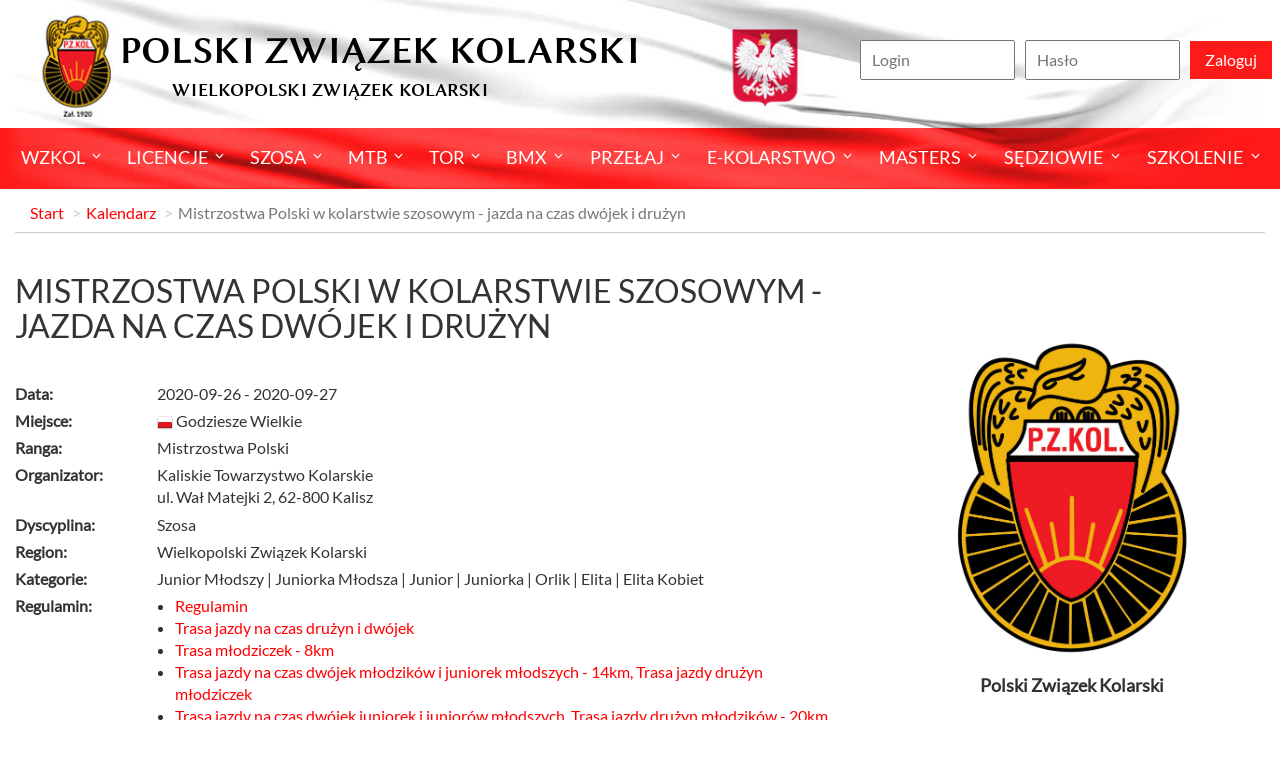

--- FILE ---
content_type: text/html; charset=UTF-8
request_url: https://wlk.pzkol.pl/kalendarz/1184,mistrzostwa-polski-dwojek-i-druzyn.html
body_size: 6716
content:
<!DOCTYPE html>
<html lang="en">
  <head>
    <meta property="og:title" content="Mistrzostwa Polski w kolarstwie szosowym - jazda na czas dwójek i drużyn -  Wielkopolski Związek Kolarski">
    <meta property="og:description" content="Mistrzostwa Polski w kolarstwie szosowym - jazda na czas dwójek i drużyn -  Wielkopolski Związek Kolarski">
    <meta property="og:image" content="https://wlk.pzkol.pl/img/logo_pzkol-300px.jpg">
    <meta property="og:url" content="https://wlk.pzkol.pl/kalendarz/1184,mistrzostwa-polski-dwojek-i-druzyn.html">
    <meta property="og:type" content="website">
    <meta charset="utf-8">
    <meta http-equiv="X-UA-Compatible" content="IE=edge">
    <meta name="viewport" content="width=device-width, initial-scale=1">

    <title>Mistrzostwa Polski w kolarstwie szosowym - jazda na czas dwójek i drużyn -  Wielkopolski Związek Kolarski</title>

    <link href="https://wlk.pzkol.pl/css/bootstrap.min.css" rel="stylesheet">
    <link href="https://wlk.pzkol.pl/css/pzk-theme.min.css?v=1.07" rel="stylesheet">
    <link rel="apple-touch-icon" sizes="60x60" href="/apple-icon-60x60.png">
<link rel="apple-touch-icon" sizes="76x76" href="/apple-icon-76x76.png">
<link rel="apple-touch-icon" sizes="120x120" href="/apple-icon-120x120.png">
<link rel="apple-touch-icon" sizes="152x152" href="/apple-icon-152x152.png">
<link rel="icon" type="image/png" sizes="96x96" href="/favicon-96x96.png">
<link rel="icon" type="image/png" sizes="16x16" href="/favicon-16x16.png">
<link rel="manifest" href="/manifest.json">
<meta name="msapplication-TileColor" content="#ffffff">
<meta name="msapplication-TileImage" content="/ms-icon-144x144.png">
<meta name="theme-color" content="#ffffff">    <!--[if lt IE 9]>
      <script src="https://oss.maxcdn.com/html5shiv/3.7.3/html5shiv.min.js"></script>
      <script src="https://oss.maxcdn.com/respond/1.4.2/respond.min.js"></script>
    <![endif]-->
    <meta name="csrf-token" content="53rI2SZCwGouLGT9cD6iFZ0EIrM4LpqXF2UWhHZk">
      </head>
  <body>
    <div class="wrapper">
      <header>
        <div class="header-top container">
          <h1 class="logo"><a href="https://www.pzkol.pl"><span>
                Polski Związek Kolarski
              </span>
              <span>
                                Wielkopolski Związek Kolarski
                              </span></a>
          </h1>

                    <div class="login-box">
                        <form role="form" method="POST" action="https://wlk.pzkol.pl/login">
              <input type="hidden" name="_token" value="53rI2SZCwGouLGT9cD6iFZ0EIrM4LpqXF2UWhHZk">
              <input type="hidden" name="remember" value="0"> 
              <ul class="login-frm">
                <li><input id="login" type="text" name="login" value="" required placeholder="Login"></li>
                <li><input id="password" type="password" name="password" required placeholder="Hasło"></li>
                <li><button type="submit" class="btn-1"><span>Zaloguj</span></button></li>
              </ul>
            </form>
                      </div>
                  </div>

        <div class="header-btm-cnt">
          <div class="header-btm container">

            <button class="mobile-menu  navbar-toggle" type="button">
              <span class="icon-bar top-bar"></span>
              <span class="icon-bar middle-bar"></span>
              <span class="icon-bar bottom-bar"></span>
            </button>

            <ul class="menu">
                            <li class="more"><a href="/">wzkol</a>
                                <ul>
                                                                                          <li class=""><a href="/aktualnosci">Aktualności</a>
                                      </li>
                                                                                                                                                                                    <li class=""><a href="https://pzkol.pl/1,wladze.html">Władze</a>
                                      </li>
                                                                                                                                                <li class=""><a href="https://www.pzkol.pl/242,sprawozdania-sprawozdania-finansowe-i-opinie-bieglych-rewidentow.html">Sprawozdania</a>
                                      </li>
                                                                        <li class=""><a href="/149,statut.html">Statut</a>
                                      </li>
                                                                        <li class=""><a href="/druzyny/">Drużyny</a>
                                      </li>
                                                                        <li class="more"><a href="/">Regionalne Związki Kolarskie</a>
                                        <ul>
                                             <li><a href="/47,dls-dolnoslaski-zwiazek-kolarski.html">DLS - Dolnośląski Związek Kolarski</a></li>                                             <li><a href="/48,kpo-kujawsko-pomorski-zwiazek-kolarski.html">KPO - Kujawsko-Pomorski Związek Kolarski</a></li>                                             <li><a href="/49,lod-okegowy-zwiazek-kolarski-w-lodzi.html">LOD - Okręgowy Związek Kolarski W Łodzi</a></li>                                             <li><a href="/50,lul-lubelski-regionalny-zwiazek-kolarski.html">LUL - Lubelski Regionalny Związek Kolarski</a></li>                                             <li><a href="/52,mal-malopolski-zwiazek-kolarski.html">MAL - Małopolski Związek Kolarski</a></li>                                             <li><a href="/51,lub-lubuski-regionalny-zwiazek-kolarski.html">LUB - Lubuski Regionalny Związek Kolarski</a></li>                                             <li><a href="/53,maz-mazowiecko-warszawski-zwiazek-kolarski.html">MAZ - Mazowiecko-Warszawski Związek Kolarski</a></li>                                             <li><a href="/54,opo-opolski-zwiazek-kolarski.html">OPO - Opolski Związek Kolarski</a></li>                                             <li><a href="/55,pka-podkarpacki-okregowy-zwiazek-kolarski.html">PKA - Podkarpacki Okręgowy Związek Kolarski</a></li>                                             <li><a href="/56,pdl-podlaski-regionalny-zwiazek-kolarski.html">PDL - Podlaski Regionalny Związek Kolarski</a></li>                                             <li><a href="/57,pom-pomorski-zwiazek-kolarski.html">POM - Pomorski Związek Kolarski</a></li>                                             <li><a href="/58,sla-slaski-zwiazek-kolarski.html">SLA - Śląski Związek Kolarski</a></li>                                             <li><a href="http://www.pzkol.pl/139,swietokorzyski-regionalny-zwiazek-kolarski.html">SWI - Świętokorzyski Regionalny Związek Kolarski</a></li>                                             <li><a href="/60,wma-warminski-mazurski-zwiazek-kolarski.html">WMA - Warmiński-Mazurski Związek Kolarski</a></li>                                             <li><a href="/61,wlk-wielkopolski-zwiazek-kolarski.html">WLK - Wielkopolski Związek Kolarski</a></li>                                             <li><a href="/62,zpo-zachodniopomorski-zwiazek-kolarki.html">ZPO - Zachodniopomorski Związek Kolarki</a></li>                                          </ul>
                                      </li>
                                                                                                            <li class=""><a href="/151,ogloszenia.html">Ogłoszenia</a>
                                      </li>
                                                                                                                            </ul>
                              </li>
                            <li class="more"><a href="/licencje">Licencje</a>
                                <ul>
                                                      <li class=""><a href="http://arena.pzkol.pl/295,licencje.html">Licencje</a>
                                      </li>
                                                                        <li class=""><a href="http://arena.pzkol.pl/292,wyszukiwarka-zawodnikow.html">Wyszukiwarka Zawodników</a>
                                      </li>
                                                                        <li class=""><a href="http://arena.pzkol.pl/293,klub-polskiego-kolarstwa.html">Klub Polskiego Kolarstwa</a>
                                      </li>
                                                    </ul>
                              </li>
                            <li class="more"><a href="/szosa">Szosa</a>
                                <ul>
                                                      <li class=""><a href="/aktualnosci/szosa">Aktualności</a>
                                      </li>
                                                                        <li class=""><a href="/kalendarz/szosa">Kalendarz</a>
                                      </li>
                                                                        <li class=""><a href="/wyniki/szosa">Wyniki</a>
                                      </li>
                                                                        <li class=""><a href="https://pzkol.pl/41,klasyfikacje.html">Klasyfikacje</a>
                                      </li>
                                                                        <li class=""><a href="/zawodnicy/szosa">Zawodnicy</a>
                                      </li>
                                                                        <li class=""><a href="/druzyny/szosa">Drużyny</a>
                                      </li>
                                                                        <li class=""><a href="https://pzkol.pl/46,przepisy-sportowe.html">Przepisy</a>
                                      </li>
                                                    </ul>
                              </li>
                            <li class="more"><a href="/mtb">MTB</a>
                                <ul>
                                                      <li class=""><a href="/aktualnosci/mtb">Aktualności</a>
                                      </li>
                                                                        <li class=""><a href="/kalendarz/mtb">Kalendarz</a>
                                      </li>
                                                                        <li class=""><a href="/wyniki/mtb">Wyniki</a>
                                      </li>
                                                                        <li class=""><a href="https://pzkol.pl/101,klasyfikacje.html">Klasyfikacje</a>
                                      </li>
                                                                        <li class=""><a href="/zawodnicy/mtb">Zawodnicy</a>
                                      </li>
                                                                        <li class=""><a href="/druzyny/mtb">Drużyny</a>
                                      </li>
                                                                        <li class=""><a href="https://pzkol.pl/106,przepisy-sportowe.html">Przepisy</a>
                                      </li>
                                                    </ul>
                              </li>
                            <li class="more"><a href="/tor">Tor</a>
                                <ul>
                                                                                          <li class="more"><a href="/aktualnosci/tor">Aktualności</a>
                                        <ul>
                                             <li><a href="/294,aktualnosci-2017.html">Aktualności 2017</a></li>                                          </ul>
                                      </li>
                                                                        <li class=""><a href="/kalendarz/tor">Kalendarz</a>
                                      </li>
                                                                        <li class=""><a href="/wyniki/tor">Wyniki</a>
                                      </li>
                                                                        <li class=""><a href="https://pzkol.pl/234,klasyfikacje-tor-2023.html">Klasyfikacje</a>
                                      </li>
                                                                        <li class=""><a href="/zawodnicy/tor">Zawodnicy</a>
                                      </li>
                                                                        <li class=""><a href="/druzyny/tor">Drużyny</a>
                                      </li>
                                                                        <li class=""><a href="https://pzkol.pl/130,przepisy-sportowe.html">Przepisy</a>
                                      </li>
                                                                        <li class=""><a href="/287,ostre-kolo-wypozyczalnia-rowerow.html">&quot;Ostre  Koło&quot; Wypożyczalnia Rowerów</a>
                                      </li>
                                                                        <li class=""><a href="/288,oferta-promocyjna-i-reklamowa.html">ARENA PRUSZKÓW</a>
                                      </li>
                                                                        <li class=""><a href="/289,regulamin-korzystania-z-toru.html">Regulamin obiektu</a>
                                      </li>
                                                                        <li class=""><a href="/290,najwyzsza-izba-kontroli.html">Najwyższa Izba Kontroli</a>
                                      </li>
                                                    </ul>
                              </li>
                            <li class="more"><a href="/bmx">BMX</a>
                                <ul>
                                                                                          <li class=""><a href="/aktualnosci/bmx">Aktualności</a>
                                      </li>
                                                                        <li class=""><a href="/kalendarz/bmx">Kalendarz</a>
                                      </li>
                                                                        <li class=""><a href="/wyniki/bmx">Wyniki</a>
                                      </li>
                                                                        <li class=""><a href="/112,klasyfikacje.html">Klasyfikacje</a>
                                      </li>
                                                                        <li class=""><a href="/zawodnicy/bmx">Zawodnicy</a>
                                      </li>
                                                                        <li class=""><a href="/druzyny/bmx">Drużyny</a>
                                      </li>
                                                                        <li class=""><a href="https://pzkol.pl/238,przepisy-sportowe-bmx.html">Przepisy</a>
                                      </li>
                                                    </ul>
                              </li>
                            <li class="more"><a href="/przelaj">Przełaj</a>
                                <ul>
                                                                                          <li class=""><a href="/aktualnosci/przelaj">Aktualności</a>
                                      </li>
                                                                        <li class=""><a href="/kalendarz/przelaj">Kalendarz</a>
                                      </li>
                                                                        <li class=""><a href="/wyniki/przelaj">Wyniki</a>
                                      </li>
                                                                        <li class=""><a href="/88,klasyfikacje.html">Klasyfikacje</a>
                                      </li>
                                                                                                                                                <li class=""><a href="/zawodnicy/przelaj">Zawodnicy</a>
                                      </li>
                                                                        <li class=""><a href="/druzyny/przelaj">Drużyny</a>
                                      </li>
                                                                        <li class=""><a href="https://pzkol.pl/237,przepisy-sportowe-przelaj.html">Przepisy</a>
                                      </li>
                                                    </ul>
                              </li>
                            <li class="more"><a href="/ekolarstwo">E-kolarstwo</a>
                                <ul>
                                                      <li class=""><a href="https://www.pzkol.pl/239,przepisy-sportowe-ekolarstwo.html">Przepisy</a>
                                      </li>
                                                    </ul>
                              </li>
                            <li class="more"><a href="/">Masters</a>
                                <ul>
                                                      <li class=""><a href="/281,klasyfikacje.html">Kalnendarz 2026</a>
                                      </li>
                                                                        <li class=""><a href="/aktualnosci/masters">Aktualności</a>
                                      </li>
                                                    </ul>
                              </li>
                            <li class="more"><a href="http://ks.pzkol.pl">Sędziowie</a>
                                <ul>
                                                      <li class=""><a href="http://ks.pzkol.pl/19,kolegium-sedziow-pzkol.html">Kolegium Sędziów Pzkol</a>
                                      </li>
                                                                        <li class=""><a href="http://ks.pzkol.pl/aktualnosci/ks">Aktualności</a>
                                      </li>
                                                                        <li class=""><a href="/sedziowie">Komisarze PZkol</a>
                                      </li>
                                                                        <li class=""><a href="http://ks.pzkol.pl/277,program-mentoringowy.html">Program Mentoringowy</a>
                                      </li>
                                                                        <li class=""><a href="https://ks.pzkol.pl/22,obsady-sedziowskie.html">Obsady Sędziowskie</a>
                                      </li>
                                                                        <li class=""><a href="http://ks.pzkol.pl/175,sedziowie-glowni.html">Sędziowie Główni</a>
                                      </li>
                                                                        <li class=""><a href="http://ks.pzkol.pl/23,zasady-delegacji.html">Zasady Delegacji</a>
                                      </li>
                                                                        <li class=""><a href="http://ks.pzkol.pl/24,szkolenie.html">Szkolenie</a>
                                      </li>
                                                                        <li class=""><a href="http://ks.pzkol.pl/25,przepisy-sportowe.html">Przepisy Sportowe</a>
                                      </li>
                                                                        <li class=""><a href="http://ks.pzkol.pl/26,sedziowie-honorowi.html">Sędziowie Honorowi</a>
                                      </li>
                                                                        <li class=""><a href="http://ks.pzkol.pl/galerie/ks">Galerie Zdjęć</a>
                                      </li>
                                                                        <li class=""><a href="https://ks.pzkol.pl/275,formularzeprzydatne-druki.html">Formularze</a>
                                      </li>
                                                    </ul>
                              </li>
                            <li class="more"><a href="http://www.pzkol.pl">SZKOLENIE</a>
                                <ul>
                                                      <li class="more"><a href="http://www.pzkol.pl">Kadra Narodowa</a>
                                        <ul>
                                             <li><a href="https://www.pzkol.pl/245,kadra-narodowa-2025.html">Wykaz Szkolonych Zawodników Kn 2025</a></li>                                             <li><a href="https://www.pzkol.pl/236,akcje-szkoleniowe-2023.html">Akcje szkoleniowe Kadry Narodowej 2023</a></li>                                             <li><a href="https://pzkol.pl/229,akcje-szkoleniowe-2022.html">Akcje szkoleniowe Kadry Narodowej 2022</a></li>                                             <li><a href="https://pzkol.pl/221,akcje-szkoleniowe-kadry-narodowej-w-2021-r.html">Akcje szkoleniowe Kadry Narodowej 2021</a></li>                                             <li><a href="https://pzkol.pl/215,akcje-szkoleniowe-harmonogram.html">Harmonogram akcji szkoleniowych 2020 SZOSA</a></li>                                             <li><a href="https://pzkol.pl/213,akcje-szkoleniowe-hrmonogram.html">Harmonogram akcji szkoleniowych 2020 MTB</a></li>                                             <li><a href="https://pzkol.pl/211,akcje-szkoleniowe-kadry-narodowej-w-2020-r.html">Akcje szkoleniowe Kadry Narodowej 2020</a></li>                                             <li><a href="https://pzkol.pl/199,akcje-szkoleniowe-kadry-narodowej-w-2019.html">Akcje szkoleniowe Kadry Narodowej 2019</a></li>                                             <li><a href="https://pzkol.pl/190,kadra-narodowa-2018.html">Akcje Szkoleniowe Kadry Narodowej 2018</a></li>                                             <li><a href="https://pzkol.pl/184,kadra-narodowa.html">Akcje Szkoleniowe Kadry Narodowej 2017</a></li>                                             <li><a href="https://pzkol.pl/191,szkoly-mistrzostwa-sportowego-2018.html">Szkoły Mistrzostwa Sportowego 2018</a></li>                                             <li><a href="https://pzkol.pl/185,szkoly-mistrzostwa-sportowego.html">Szkoły Mistrzostwa Sportowego 2017</a></li>                                          </ul>
                                      </li>
                                                                        <li class=""><a href="https://www.pzkol.pl/241,ssm.html">System Sportu Młodzieżowego</a>
                                      </li>
                                                                        <li class=""><a href="http://nprk.pzkol.pl/10,narodowy-program-rozwoju-kolarstwa.html">Narodowy Program Rozwoju Kolarstwa</a>
                                      </li>
                                                                        <li class="more"><a href="http:/nprk.pzkol.pl">Szkółki Kolarskie</a>
                                        <ul>
                                             <li><a href="http://nprk.pzkol.pl/11,o-programie.html">O Programie</a></li>                                             <li><a href="http://nprk.pzkol.pl/aktualnosci/nprk">Aktualności</a></li>                                             <li><a href="http://nprk.pzkol.pl/12,regulamin.html">Regulamin</a></li>                                             <li><a href="http://nprk.pzkol.pl/13,dla-instruktora.html">Dla Instruktora</a></li>                                             <li><a href="http://nprk.pzkol.pl/druzyny/nprk">Szkółki</a></li>                                             <li><a href="http://nprk.pzkol.pl/zawodnicy/nprk">Zawodnicy</a></li>                                             <li><a href="http://nprk.pzkol.pl/14,organizatorzy.html">Kontakt</a></li>                                             <li><a href="http://nprk.pzkol.pl/galerie/nprk">Galerie</a></li>                                             <li><a href="http://nprk.pzkol.pl/filmy/nprk">Filmy</a></li>                                             <li><a href="http://szkolki.archiwum.pzkol.pl">Archiwum</a></li>                                          </ul>
                                      </li>
                                                                        <li class="more"><a href="http:/nprk.pzkol.pl">Ośrodki Rozwoju Kolarstwa</a>
                                        <ul>
                                             <li><a href="http://nprk.pzkol.pl/15,o-programie.html">O Programie</a></li>                                             <li><a href="http://nprk.pzkol.pl/aktualnosci/nprk">Aktualności</a></li>                                             <li><a href="http://nprk.pzkol.pl/16,regulamin.html">Regulamin</a></li>                                             <li><a href="http://nprk.pzkol.pl/17,dla-instruktora.html">Dla Instruktora</a></li>                                                                                                                                     <li><a href="http://nprk.pzkol.pl/18,organizatorzy.html">Kontakt</a></li>                                             <li><a href="http://nprk.pzkol.pl/galerie/nprk">Galerie</a></li>                                             <li><a href="https://pzkol.pl/197,koss.html">Koss 2018</a></li>                                          </ul>
                                      </li>
                                                    </ul>
                              </li>
                          </ul>
          </div>
        </div>

      </header>
      <div class="content">
        <div class="container page-1">
          <ol class="breadcrumb">
      <li><a href="/">Start</a></li>
        <li><a href="https://wlk.pzkol.pl/kalendarz">Kalendarz</a></li>
        <li class="active">Mistrzostwa Polski w kolarstwie szosowym - jazda na czas dwójek i drużyn</li>
    </ol>
          <div class="row">
            <div class="col-sm-8">
              <div class="article">
  <h1>Mistrzostwa Polski w kolarstwie szosowym - jazda na czas dwójek i drużyn</h1>
  <div class="box">
    <div class="box-body">
      <div class="row">
        <label class="col-sm-2">Data:</label>
        <div class="col-sm-10">2020-09-26  - 2020-09-27</div>
      </div>
      <div class="row">
        <label class="col-sm-2">Miejsce:</label>
        <div class="col-sm-10"><img src="https://wlk.pzkol.pl/flags/16/pl.png" alt="pl"> Godziesze Wielkie</div>
      </div>
      <div class="row">
        <label class="col-sm-2">Ranga:</label>
        <div class="col-sm-10">Mistrzostwa Polski </div>
      </div>
      <div class="row">
        <label class="col-sm-2">Organizator:</label>
        <div class="col-sm-10">Kaliskie Towarzystwo Kolarskie<br />ul. Wał Matejki 2, 62-800 Kalisz</div>
		<label class="col-sm-2"></label>
        <div class="col-sm-10"><small></small></div>
      </div>
      <div class="row">
        <label class="col-sm-2">Dyscyplina:</label>
        <div class="col-sm-10">Szosa </div>
      </div>
      <div class="row">
        <label class="col-sm-2">Region:</label>
        <div class="col-sm-10">Wielkopolski Związek Kolarski</div>
      </div>
            <div class="row">
        <label class="col-sm-2">Kategorie:</label>
        <div class="col-sm-10">
                    Junior Młodszy
                    | 
                              Juniorka Młodsza
                    | 
                              Junior
                    | 
                              Juniorka
                    | 
                              Orlik
                    | 
                              Elita
                    | 
                              Elita Kobiet
                            </div>
      </div>
                  <div class="row">
        <label class="col-sm-2">Regulamin:</label>
        <div class="col-sm-10">
          <ul class="list-unstyled">
                        <li><a href="https://wlk.pzkol.pl/pobierz/5753/s/5753_regulaminmistrzostwa_polski_w_kol.pdf" target="_blank">Regulamin</a></li>
                        <li><a href="https://wlk.pzkol.pl/pobierz/5754/s/5754_trasa_jazdy_na_czas_druzyn_i_dwoj.pdf" target="_blank">Trasa jazdy na czas drużyn i dwójek</a></li>
                        <li><a href="https://wlk.pzkol.pl/pobierz/5755/s/5755_trasa_mlodziczek_8kmmistrzostwa_p.jpg" target="_blank">Trasa młodziczek - 8km</a></li>
                        <li><a href="https://wlk.pzkol.pl/pobierz/5756/s/5756_trasa_jazdy_na_czas_dwojek_mlodzi.pdf" target="_blank">Trasa jazdy na czas dwójek młodzików i juniorek młodszych - 14km, Trasa jazdy drużyn młodziczek</a></li>
                        <li><a href="https://wlk.pzkol.pl/pobierz/5757/s/5757_trasa_jazdy_na_czas_dwojek_junior.pdf" target="_blank">Trasa jazdy na czas dwójek juniorek i juniorów młodszych, Trasa jazdy drużyn młodzików - 20km</a></li>
                        <li><a href="https://wlk.pzkol.pl/pobierz/5765/s/5765_trasa_jazdy_dwojek_juniorow_open_.pdf" target="_blank">Trasa jazdy dwójek juniorów, open elita, U-23 KiM, Trasa drużyn juniorów mł, juniorek mł, juniorek  -29km</a></li>
                        <li><a href="https://wlk.pzkol.pl/pobierz/5766/s/5766_trasa_jazdy_druzyn_juniorow_open_.pdf" target="_blank">Trasa jazdy drużyn juniorów - open (elita, U23) kobiety - 38km</a></li>
                        <li><a href="https://wlk.pzkol.pl/pobierz/5767/s/5767_trasa_jazdy_druzyn_open_elita_u_2.pdf" target="_blank">Trasa jazdy drużyn open (elita, U-23) mężczyzn - 58km</a></li>
                      </ul>
        </div>
      </div>
                              <div class="row">
        <label class="col-sm-2">Wyniki:</label>
        <div class="col-sm-10">
          <ul class="list-unstyled">
                        <li><a href="https://wlk.pzkol.pl/pobierz/5978/s/5978_wyniki_1_dzienmistrzostwa_polski_.pdf" target="_blank">Wyniki 1 dzień</a></li>
                        <li><a href="https://wlk.pzkol.pl/pobierz/5989/s/5989_wyniki_2_dzienmistrzostwa_polski_.pdf" target="_blank">Wyniki 2 dzień</a></li>
                      </ul>
        </div>
      </div>
                  <div class="row">
        <label class="col-sm-2">Sędziowie:</label>
        <div class="col-sm-10">
          <ul class="list-unstyled">
                        <li>Bestry Jan (maz) - Komisarz 2</li>
                        <li>PARFENIUK Iryna (maz) - Komisarz 3</li>
                      </ul>
        </div>
      </div>
      

    </div>
  </div>
  </div>
            </div>

            <div class="col-sm-4 sidebar">
              <!--<div class="logo-box">
              
                <a href="http://www.pzkol.pl" class="logo-1"><img class="img-responsive" src="https://wlk.pzkol.pl/img/pzkol_logo.png" alt="PZKol Zał 1920"></a>
                <a href="http://www.uci.ch" class="logo-2"><img class="img-responsive" src="https://wlk.pzkol.pl/img/uci_logo.png" alt="Union Cycliste Internationale"></a>
                <a href="http://www.uec.ch" class="logo-3"><img class="img-responsive" src="https://wlk.pzkol.pl/img/uec_logo.png" alt="Union Européenne de Cyclisme"></a>
              </div>-->

              <div class="sidebar-box">
  <div class="sidebar-content">
    <div id="carousel-4" class="carousel slide" data-ride="carousel">
      <div class="carousel-inner" role="listbox">
          <ul class="item active" style="min-height: 300px">
            <li>
	      <p style="height:70px"></p>
              <p><img class="img-responsive" style="width: 250px;" src="https://wlk.pzkol.pl/img/banner/logo_pzkol.jpg" alt="Polski Związek Kolarski"></a></p>
	      <p class="logo-desc">Polski Związek Kolarski</p>
            </li>
          </ul>
          
         
      </div>
    </div>
  </div>
</div>
              <div class="sidebar-box">
<!--                <div class="sidebar-header-1">
                  <h4><a href="https://wlk.pzkol.pl/szukaj">Wyszukiwarka</a></h4>
                </div>-->
                <div class="sidebar-content">
                  <form method="GET" action="https://wlk.pzkol.pl/szukaj" accept-charset="UTF-8" class="form-inline search-box">
                  <p></p>

                  <div class="input-group search-box-2" style="width: 100%;">
                    <div class="col-xs-8 no-padding">
                      <input class="form-control" placeholder="Szukaj..." autocomplete="off" style="width:100%;" name="q" type="text" value="">
                    </div>
                    <div class="col-xs-4 no-padding">
                      <input class="btn btn-xs" type="submit" value="Szukaj">
                    </div>
                  </div>

                  </form>
                </div>
              </div>

              
                            <div class="sidebar-box">
                <div class="sidebar-header">
                  <h4><a href="https://wlk.pzkol.pl/wyniki">Wyniki</a></h4>
                </div>
                <div class="sidebar-content-1">
                  <table class="table table-striped table-condensed">
                    <thead>
                      <tr>
                        <th>Zawody</th>
                        <th>Dodano</th>
                      </tr>
                    </thead>
                    <tbody>
                                            <tr>
                        <td><a href="https://wlk.pzkol.pl/kalendarz/2435,cx-wloszakowice-czesc-i-chwala-zwyciezcom-dla-uczczenia-106-rocznicy-powstania-wielkopolskiego.html">CX Włoszakowice „Cześć i Chwała Zwycięzcom” Dla Uczczenia 106 Rocznicy Powstania Wielkopolskiego</a></td>
                        <td>1 rok temu</td>
                      </tr>
                                            <tr>
                        <td><a href="https://wlk.pzkol.pl/kalendarz/2430,v-ogolnopolski-wyscig-w-kolarstwie-przelajowym-moskava-cyclocross-o-puchar-burmistrza-miasta-sroda-wielkopolska.html">V Ogólnopolski Wyścig w Kolarstwie Przełajowym „Moskava Cyclocross” O Puchar Burmistrza Miasta Środa Wielkopolska</a></td>
                        <td>1 rok temu</td>
                      </tr>
                                            <tr>
                        <td><a href="https://wlk.pzkol.pl/kalendarz/2350,mistrzostwa-polski-dwojek-i-druzyn.html">Mistrzostwa Polski Dwójek i Drużyn</a></td>
                        <td>1 rok temu</td>
                      </tr>
                                            <tr>
                        <td><a href="https://wlk.pzkol.pl/kalendarz/2300,xxxiv-ogolnopolski-wyscig-kolarski.html">XXXIV Ogólnopolski Wyścig Kolarski</a></td>
                        <td>1 rok temu</td>
                      </tr>
                                            <tr>
                        <td><a href="https://wlk.pzkol.pl/kalendarz/2293,memorial-tomka-jakubowskiego-puchar-polski-viii-seria.html">Memoriał Tomka Jakubowskiego - Puchar Polski VIII seria</a></td>
                        <td>1 rok temu</td>
                      </tr>
                                            <tr>
                        <td><a href="https://wlk.pzkol.pl/kalendarz/2283,puchar-polski-w-kolarstwie-torowym-w-kat-junior-mlodszy-eliminacje-do-oom-w-kolarstwie-torowym-iii-seria.html">Puchar Polski w kolarstwie torowym w kat. Junior Młodszy III seria</a></td>
                        <td>1 rok temu</td>
                      </tr>
                                            <tr>
                        <td><a href="https://wlk.pzkol.pl/kalendarz/2248,63-ogolnopolski-maly-wyscig-pokoju.html">63. Ogólnopolski Mały Wyścig Pokoju</a></td>
                        <td>1 rok temu</td>
                      </tr>
                                            <tr>
                        <td><a href="https://wlk.pzkol.pl/kalendarz/2052,mistrzostwa-polski-dwojek-i-druzyn.html">MISTRZOSTWA POLSKI DWÓJEK I DRUŻYN</a></td>
                        <td>2 lata temu</td>
                      </tr>
                                            <tr>
                        <td><a href="https://wlk.pzkol.pl/kalendarz/2011,xxxiii-ogolnopolski-wyscig-kolarski.html">XXXIII Ogólnopolski Wyścig Kolarski</a></td>
                        <td>2 lata temu</td>
                      </tr>
                                            <tr>
                        <td><a href="https://wlk.pzkol.pl/kalendarz/2093,puchar-polski-w-kolarstwie-szosowym-eliminacje-oom-ix-seria-pp-start-wspolny-dla-juniora.html">Puchar Polski w kolarstwie szosowym. Memoriał Tomka Jakubowskiego - eliminacje OOM - IX seria  (PP start wspólny dla juniora)</a></td>
                        <td>2 lata temu</td>
                      </tr>
                                          </tbody>
                  </table>
                </div>
              </div>
              
              <!--<div class="sidebar-box">
                <div class="sidebar-header">
                  <h4><a href="">Challange</a></h4>
                </div>
              
                <div class="sidebar-content-1">
                  <table class="table table-striped">
                    <thead>
                      <tr>
                        <th>#</th>
                        <th>Imię</th>
                        <th>Nazwisko</th>
                      </tr>
                    </thead>
                    <tbody>
                      <tr>
                        <td>1</td>
                        <td>Janina</td>
                        <td>Fredkowska</td>
                      </tr>
                      <tr>
                        <td>1</td>
                        <td>Jakub</td>
                        <td>Kwiatkowski</td>
                      </tr>
                      <tr>
                        <td>1</td>
                        <td>Robert</td>
                        <td>Maliniak</td>
                      </tr>
                      <tr>
                        <td>1</td>
                        <td>Jakub</td>
                        <td>Kwiatkowski</td>
                      </tr>
                      <tr>
                        <td>1</td>
                        <td>Robert</td>
                        <td>Maliniak</td>
                      </tr>
                    </tbody>
                  </table>
                </div>
              </div>-->



            </div>
          </div>
        </div>
        <div class="container">
  <div class="row">
    <div id="carousel-3" class="carousel slide section-marks" data-ride="carousel">
      <div class="carousel-inner comp-logos" role="listbox">
		<ul class="item active"> 
		  <li><a href="https://www.gov.pl/web/sport" title="" style="background-image: url(https://wlk.pzkol.pl/img/banner/mark/ms.png)"></a></li>
		  <li><a href="http://www.uci.ch/" title="" style="background-image: url(https://wlk.pzkol.pl/img/banner/mark/uci_logo.png)"></a></li>
                  <li><a href="http://www.uec.ch/" title="" style="background-image: url(https://wlk.pzkol.pl/img/banner/mark/uec_logo.png)"></a></li>
		</ul>
       <ul class="item"> 
	   		
      </div>
      <a class="left carousel-control" href="#carousel-3" role="button" data-slide="prev">
        <span class="glyphicon glyphicon-chevron-left" aria-hidden="true"></span>
      </a>
      <a class="right carousel-control" href="#carousel-3" role="button" data-slide="next">
        <span class="glyphicon glyphicon-chevron-right" aria-hidden="true"></span>
      </a>
    </div>
  </div>
</div>      </div>

      <footer>
        <div class="container">
          <div class="row footer-top">
            <div class="col-md-3 col-sm-6 col-xs-12 footer-box">
              <h5 class="h-2 ico-1"><a href="">Licencje</a></h5>

              <p class="mb-30">Chcesz zdobyć licencję?<br> Nic prostszego!</p>
              <p class="link-1"><a href="/8,licencje-kolarskie.html">Kliknij i zobacz &raquo;</a></p>
            </div>

            <div class="col-md-3 col-sm-6 col-xs-12 footer-box">
              <h5 class="h-2 ico-2">Śledź nas</h5>

              <ul class="social">
                <li class="soc-1"><a href="https://www.facebook.com/PZKol/">Facebook</a></li>
                <li class="soc-2"><a href="https://x.com/PZKolarski">X</a></li>
                <li class="soc-3"><a href="https://www.instagram.com/pzkol">Instagram</a></li>
              </ul>
            </div>

            <div class="col-md-6 col-sm-12 footer-box">
              <div class="col-sm-6 col-xs-12">
                <h5 class="h-2 ico-3">Kontakt</h5>
                <p class="mb-30">Telefon: +48 (22) 738-83-80<br> e-mail: biuro@pzkol.pl</p>
              </div>

              <div class="col-sm-6 col-xs-12 pt-40">
                <p>Adres:<br> ul. Andrzeja 1<br> 05-800 Pruszków</p>
              </div>
            </div>
          </div>
          <!--<div class="row">
            <div class="col-sm-12 footer-btm"><a href="http://www.tcsoft.pl" style="color:#FFF">Created by TCSOFT</a> &copy; 2017 - 2026 Polski Związek Kolarski</div>
          </div>-->
        </div>
      </footer>
    </div>

    <script src="//cdnjs.cloudflare.com/ajax/libs/jquery/3.2.1/jquery.min.js"></script>
    <script src="//cdnjs.cloudflare.com/ajax/libs/twitter-bootstrap/3.3.7/js/bootstrap.min.js"></script>
    <script src="https://wlk.pzkol.pl/js/pzk.min.js"></script>
    
    <script>
                  (function (i, s, o, g, r, a, m) {
                      i['GoogleAnalyticsObject'] = r;
                      i[r] = i[r] || function () {
                          (i[r].q = i[r].q || []).push(arguments)
                      }, i[r].l = 1 * new Date();
                      a = s.createElement(o),
                      m = s.getElementsByTagName(o)[0];
                      a.async = 1;
                      a.src = g;
                      m.parentNode.insertBefore(a, m)
                  })(window, document, 'script', 'https://www.google-analytics.com/analytics.js', 'ga');

                  ga('create', 'UA-96124058-1', 'auto');
                  ga('send', 'pageview');

    </script>
  </body>
</html>

--- FILE ---
content_type: text/css
request_url: https://wlk.pzkol.pl/css/pzk-theme.min.css?v=1.07
body_size: 4493
content:

@font-face{font-family:'Guanine';font-style:normal;font-weight:normal;src:url(../fonts/guanine_.ttf) format('truetype')}@font-face{font-family:'Lato-Light';font-style:normal;font-weight:300;src:url(../fonts/Lato-Light.ttf) format('truetype')}@font-face{font-family:'Lato-Regular';font-style:normal;font-weight:400;src:url(../fonts/Lato-Regular.ttf) format('truetype')}@font-face{font-family:'Lato-Bold';font-style:normal;font-weight:700;src:url(../fonts/Lato-Bold.ttf) format('truetype')}@font-face{font-family:'LinR';font-style:normal;font-weight:400;src:url(../fonts/LinBiolinumG_Re.ttf) format('truetype')}@font-face{font-family:'LinB';font-style:normal;font-weight:700;src:url(../fonts/LinBiolinumG_Bd.ttf) format('truetype')}@font-face{font-family:'Glyphicons';font-style:normal;font-weight:300;src:url(../fonts/glyphicons-halflings-regular.eot);src:url(../fonts/glyphicons-halflings-regular.eot?#iefix) format('embedded-opentype'),url(../fonts/glyphicons-halflings-regular.woff) format('woff'),url(../fonts/glyphicons-halflings-regular.ttf) format('truetype')}body{font-family:'Lato-Regular';font-size:16px}a{color:#f00}*{margin:0;padding:0}*{-webkit-box-sizing:border-box;-moz-box-sizing:border-box;box-sizing:border-box}a,a:visited,a:active,a:focus{text-decoration:none}a:hover{text-decoration:none;color:#f00}ul{margin:0}ul li{list-style:none}*:focus{outline:0}.article ul{padding-left:18px;margin-bottom:20px}.article ul li{list-style-type:disc;list-style-position:outside}.article ol{padding-left:18px;margin-bottom:20px}.article ol li{list-style-position:outside}html,body,.wrapper{height:100%;width:100%}.container{max-width:1290px!important;width:100%}header{z-index:100;positon:relative}.logo{display:inline-block;position:absolute;top:30px;left:20px;margin-top:0;margin-bottom:0}.logo a{text-transform:uppercase;color:#000;font-family:'LinB',sans-serif,'Arial'}.logo a span{display:block;text-align:center;font-weight:400}.logo a span:nth-of-type(1){font-size:38px;padding-left:100px}.logo a span:nth-of-type(2){font-size:18px;margin-top:10px}.header-top{height:128px;width:100%;display:table;background:url(../img/header_top.jpg) no-repeat center center;background-size:cover;position:relative}.header-btm-cnt{height:61px;width:100%;background-color:#ff1919}.header-btm{height:60px;width:100%;display:table;background:url(../img/header_btm.jpg) no-repeat center center;background-size:cover;position:relative}.login-box{position:absolute;top:40px;right:0;display:block;max-width:420px;width:100%}.login-frm li{display:table-cell;padding-right:10px}.login-frm li:last-child{padding-right:0}.login-frm li input[type="text"],.login-frm li input[type="password"]{height:40px;line-height:40px;padding:0 10px;width:155px}.btn-1{background-color:#ff1919;padding:8px 15px;display:inline-block;border:0;color:#fff;font-size:16px}.menu{display:table;width:100%;z-index:120;position:relative}.menu>li{display:table-cell;position:relative;vertical-align:middle}.menu>li>a{display:block;width:100%;height:100%;font-size:18px;text-transform:uppercase;color:#fff;text-align:center;padding:17px 20px 18px 20px}.menu>li:first-child>a{padding-left:5px}.menu>li>ul{display:none}.menu>li:hover>ul{display:block;position:absolute;top:60px;left:0;background-color:#ff1919;width:300px}.menu>li:hover:last-child>ul{left:auto;right:0}.menu>li>ul li{display:block;border-bottom:1px solid #b30000;border-left:1px solid #b30000;border-right:1px solid #b30000;position:relative}.menu>li>ul>li a{display:block;padding:12px 15px;color:#fff;text-transform:uppercase}.menu>li>ul>li a:hover{background-color:#b30000}.menu>li>ul>li ul{display:none;background-color:#ff1919;width:300px;position:absolute}.menu>li>ul>li:hover ul{display:block;top:0;left:298px}.menu>li:last-child>ul>li:hover ul{display:block;position:absolute;top:0;left:-300px;background-color:#ff1919;width:300px}.more>a{position:relative}.more>a:before{content:"\e259";position:absolute;top:50%;right:0;font-family:'Glyphicons';display:block;width:20px;height:20px;font-size:9px;color:#fff;margin-top:-10px;padding-top:2px}.page-1{padding-top:50px;padding-bottom:40px}.carousel-fade .carousel-inner .item{-webkit-transition:opacity 1s ease-out;-moz-transition:opacity .6s ease-out;-ms-transition:opacity .6s ease-out;-o-transition:opacity .6s ease-out;transition:opacity .6s ease-out}.carousel-fade .carousel-inner .active{opacity:1;z-index:2}.carousel-fade .carousel-inner .active.left,.carousel-fade .carousel-inner .active.right{left:0;opacity:0;z-index:1}.carousel-fade .carousel-inner .next.left,.carousel-fade .carousel-inner .prev.right{opacity:1}.carousel-fade .carousel-control{z-index:2}.carousel-fade .carousel-inner>.item{transform:translate3d(0,0,0)!important}.carousel-1st{margin-bottom:30px}.carousel-1st .item{width:100%;height:435px}.carousel-1st .item img{width:100%;height:435px;object-fit:cover}.carousel-1st .carousel-caption{background:rgba(255,255,255,0.8);left:0;right:auto;bottom:0;padding:20px;max-width:415px;text-align:left}.carousel-1st .carousel-caption h2{font-size:24px;color:#000;margin-top:0;margin-bottom:0;font-weight:400;font-family:'Lato-Regular';text-shadow:none;text-transform:uppercase}.carousel-1st .carousel-control{background:rgba(255,255,255,0.8);text-shadow:none}.carousel-1st .carousel-control.left{width:58px;height:58px;bottom:20px;right:100px;left:auto;top:auto}.carousel-1st .carousel-control.right{width:58px;height:58px;bottom:20px;right:20px;left:auto;top:auto}.carousel-1st .carousel-control span.glyphicon{margin-top:-15px}.carousel-1st .carousel-control span.glyphicon-chevron-left{margin-left:-15px}.carousel-1st .carousel-control span.glyphicon-chevron-right{margin-right:-15px}.carousel-1st .carousel-control span.glyphicon:before{color:#000;font-size:30px;font-weight:bold}.post-list>li{margin-bottom:20px}.post-list>li>p{color:#a5a5a5}.post-list>li>p>span{font-family:'Lato-Regular';padding-left:5px;font-size:14px}.post-list a{display:table;width:100%}.post-list a>span{display:table-cell;width:36%;height:180px;padding-right:30px}.post-list a>span>img{width:100%;height:180px;object-fit:cover}.post-list a>div{display:table-cell;vertical-align:top;color:#000}.post-list a>div h3{margin-top:10px;margin-bottom:20px;font-size:24px;color:#000;text-transform:uppercase}.post-list a>div p{font-size:16px;margin-bottom:5px}.post-list a>div span{float:right;color:#ff1919}.sidebar{padding-left:25px}.logo-box{text-align:center;margin-bottom:40px}.logo-box a,.logo-box a img,.logo-box img{display:inline-block}.logo-1{margin-bottom:20px}.logo-2{margin-bottom:20px;clear:both;width:100%;text-align:center}.logo-3{margin-bottom:15px;clear:both;width:100%;text-align:center}.sidebar-box{margin-bottom:40px}.sidebar-header,.sidebar-header-1{background-color:#f00;margin-bottom:30px}.sidebar-header-1{margin-bottom:0}.sidebar-header h4,.sidebar-header-1 h4,.sidebar-header a,.sidebar-header-1 a{color:#fff;font-size:18px;text-transform:uppercase;font-weight:300;padding:14px 10px;margin-bottom:0}.sidebar-content{text-align:center}.sidebar-content a{margin-bottom:20px;display:inline-block}.sidebar-content a img,.sidebar-content img{display:inline-block}.callendar-list{border:1px solid #c1c1c1}.callendar-list li{border-bottom:1px solid #c1c1c1;padding:10px 10px 0 10px}.callendar-list li:last-child{border-bottom:0}.callendar-item>span{color:#c1c1c1;font-size:13px;margin-right:10px;width:100%;display:block}.callendar-item p{display:inline-block;margin-bottom:10px;width:calc(100% - 30px);font-size:14px}.callendar-item button{padding:0 3px 0 2px;line-height:1.2em;background-color:#fff!important;border:1px solid #ccc!important;color:#333;outline:0;font-size:14px;margin-top:-8px}.callendar-item button:focus{outline:0}.callendar-item button span{font-size:10px}.callendar-details{display:none}.section-marks{clear:both}.section-marks div.carousel-inner{text-align:center}.section-marks span.fa-angle-left{left:0}.section-marks span.fa-angle-right{right:0}.section-marks span.fa{font-size:60px;color:gray;text-shadow:none}#carousel-3 a.carousel-control{width:40px}.comp-logos{margin-bottom:30px}.comp-logos ul li{display:inline-block;margin:0 15px 15px;vertical-align:middle}.comp-logos ul li a{display:block;overflow:hidden;width:150px;height:80px;background-position:center center;background-repeat:no-repeat;background-size:contain}.comp-logos ul li a img{width:150px;height:80px;object-fit:contain}.section-marks .carousel-control{background:0}.section-marks .carousel-control span{margin-top:-15px}.section-marks .carousel-control span:before{color:#000;box-shadow:none}footer{background:url('../img/footer_bg.jpg') no-repeat top center #6a0201;padding-top:40px}.footer-top{padding-bottom:40px}.h-2{margin-bottom:35px}.h-2,.h-2 a{font-size:20px!important;font-weight:300;color:#fff;text-transform:uppercase;opacity:1!important}.ico-1{margin-bottom:50px}.ico-1,.ico-2,.ico-3{position:relative;padding-left:70px}.ico-1:before,.ico-2:before,.ico-3:before{content:'';position:absolute;top:-15px;left:0;width:51px;height:52px}.ico-1:before{background:url(../img/c_ico.png) no-repeat center center}.ico-2:before{background:url(../img/phone_ico.png) no-repeat center center}.ico-3:before{background:url(../img/phone_2_ico.png) no-repeat center center}.footer-box{margin-bottom:30px}.footer-box,.footer-box p,.footer-box a{color:#fff;font-size:16px;opacity:.7}.link-1 a,.link{text-decoration:underline}.social li{margin-left:3px}.social li a{font-size:11px;text-transform:uppercase;color:#fff}.soc-1,.soc-2,.soc-3,.soc-4{position:relative;padding-left:70px;margin-bottom:35px}.soc-1:before,.soc-2:before,.soc-3:before,.soc-4:before{content:'';position:absolute;top:-11px;left:0;width:43px;height:43px}.soc-1:before{background:url(../img/facebook_ico.png) no-repeat center center}.soc-2:before{background:url(../img/twitter_ico.png) no-repeat center center}.soc-3:before{background:url(../img/google_ico.png) no-repeat center center}.soc-4:before{background:url(../img/youtube_ico.png) no-repeat center center}.mb-30{margin-bottom:30px}.mb-40{margin-bottom:40px}.pt-40{padding-top:65px}.footer-btm{padding-top:30px;padding-bottom:50px;font-size:11px;text-align:center;color:#fff;border-top:1px solid rgba(0,0,0,0.2);opacity:.5}.pagination>li>a,.pagination>li>span{color:#f00;background-color:#fff;border:1px solid #f00}.pagination>li:first-child>a,.pagination>li:first-child>span{border-top-left-radius:0;border-bottom-left-radius:0}.pagination>li:last-child>a,.pagination>li:last-child>span{border-top-right-radius:0;border-bottom-right-radius:0}.pagination>li>a:hover,.pagination>li>span:hover,.pagination>li>a:focus,.pagination>li>span:focus{color:#fff;background-color:#f00!important;border-color:#f00}.pagination>.active>a,.pagination>.active>span,.pagination>.active>a:hover,.pagination>.active>span:hover,.pagination>.active>a:focus,.pagination>.active>span:focus{color:#fff;background-color:#f00;border-color:#f00}.breadcrumb>li+li:before{content:"\003e"}.breadcrumb{margin-top:-45px;background-color:#fff;border-radius:0;border-bottom:1px solid #ccc}.date{color:#a5a5a5}.date>span{font-family:'Lato-Regular';padding-left:5px;font-size:14px}.article h1{text-transform:uppercase;margin-bottom:40px;font-size:32px;font-weight:400}.article figure img.pull-right{margin-left:20px;margin-bottom:20px}.article figure img.pull-left{margin-right:20px;margin-right:20px}.prev-next ul{margin-top:50px;margin-bottom:40px;display:table;width:100%}.prev-next ul li{display:table-cell;width:33.333333%;text-align:center}.prev-next ul li:first-child{text-align:left}.prev-next ul li:last-child{text-align:right}.prev-next ul li a{display:inline-block;padding:6px 12px;border:1px solid #f00;color:#f00}.prev-next ul li a:hover{color:#fff;background-color:#f00;border-color:#f00}.form-control{padding:6px 12px;line-height:40px;height:40px;border-radius:0;font-size:16px}.btn{background-color:#ff1919!important;padding:8px 15px;border:0;color:#fff;font-size:16px;border-radius:0}.search-label{text-transform:uppercase;margin-right:30px}.well{border-radius:0}.gallery-title{font-size:22px;text-transform:uppercase;margin-top:40px;margin-bottom:0}.galllery-box{margin-top:40px;margin-bottom:40px}.thumbnail{padding:0;border:0;border-radius:0;margin-bottom:30px;width:100%;overflow:hidden}.thumbnail img{object-fit:cover;height:117px;width:100%;transition-duration:.35s;-webkit-transition:all 1s ease;-moz-transition:all 1s ease;-o-transition:all 1s ease;-ms-transition:all 1s ease;transition:all 1s ease;-webkit-backface-visibility:hidden}.thumbnail img:hover{-webkit-transform:scale(1.05);-moz-transform:scale(1.05);-ms-transform:scale(1.05);-o-transform:scale(1.05);transform:scale(1.05)}.user-name{cursor:pointer;float:right;color:#a5a5a5;font-size:13px;padding-right:15px;margin-top:10px}.user-name span+span{color:#f00;position:relative;display:inline-block;padding-right:40px;font-size:16px}.user-name span+span:after{font-family:'Glyphicons';content:"\e008";color:#f00;position:absolute;width:30px;height:30px;text-align:center;display:block;border:1px solid #f00;border-radius:50%;top:-3px;right:0;line-height:28px}.menu-user.dropdown-menu{left:auto;right:15px;border-radius:0}.menu-user li a:hover{background-color:#f00;color:#fff}.search-box-1 div.input-group:nth-of-type(1),.search-box-1 div.input-group:nth-of-type(2),.search-box-1 div.input-group:nth-of-type(3){width:28%}.search-box-1 div.input-group:nth-of-type(4){width:16%}.search-box-1 div.input-group:nth-of-type(5),.search-box-1 div.input-group:nth-of-type(6),.search-box-1 div.input-group:nth-of-type(7){width:33.33333333%}.search-box-1 div.input-group{margin-bottom:10px;display:block;float:left}.input-group-sm>.form-control,.input-group-sm>.input-group-addon,.input-group-sm>.input-group-btn>.btn{border-radius:0}.search-box-1 div.input-group .input-sm{width:calc(100% - 40px)}.search-box-1 .select2-container--default .select2-selection--multiple{border-radius:0}.search-box-1 .select2-container{width:calc(100% - 40px)!important;text-align:left!important}#ez-search-ctg-del{position:absolute;top:0;right:6px}#ez-search-cal-del{position:absolute;top:0;right:6px}.irs{clear:both}.search-box-1 .input-group-sm>.input-group-addon{width:34px}.search-box-2{padding-top:20px}.search-box-2 .col-xs-8{padding-right:0;padding-left:0}.search-box-2 input[type="submit"]{width:100%}.search-box-2 .col-xs-4{padding-right:0}.mobile-menu{display:none;position:absolute;top:4px;left:4px;background-color:transparent;border:0;padding:8px 10px}.mobile-menu span{display:block;width:32px;height:4px!important;border-radius:2px!important;background-color:#fff}.mobile-menu span+span{margin-top:5px}.navbar-toggle{border:0;background:transparent!important}.navbar-toggle:hover{background:transparent!important}.navbar-toggle .icon-bar{width:30px;transition:all .2s}.navbar-toggle .top-bar{transform:rotate(0)}.navbar-toggle .middle-bar{opacity:1}.navbar-toggle .bottom-bar{transform:rotate(0)}.navbar-toggle.collapsed .top-bar{transform:rotate(45deg);transform-origin:10% 10%}.navbar-toggle.collapsed .middle-bar{opacity:0}.navbar-toggle.collapsed .bottom-bar{transform:rotate(-45deg);transform-origin:10% 90%}@media(max-width:1180px){.mobile-menu{display:block}.menu{display:none;position:absolute;top:60px;left:0;background-color:#f00}.menu li{display:block;width:100%;text-align:left}.menu>li{border-bottom:1px solid #b30000}.menu li a{text-align:left}.menu li ul{background-color:#e60101!important}.menu>li>ul>li{border:0;border-top:1px solid #b30000}.menu>li>ul>li>a{padding-left:35px}.menu>li>ul>li a:hover{background-color:#e60101}.menu li ul li ul{display:none;position:relative;width:100%;background-color:#d40202!important}.menu>li>ul>li>ul>li{border:0;border-top:1px solid #b30000}.menu>li>ul>li>ul>li>a{padding-left:50px}.menu>li:first-child>a{padding:17px 20px}.menu>li:hover>ul{display:none;position:relative;top:auto;left:0;width:100%}.menu>li:hover:last-child>ul{left:auto;right:0;width:100%}.menu>li>ul>li:hover ul{display:none;top:0;left:auto;width:100%}.menu>li:last-child>ul>li:hover ul{position:relative;top:0;left:auto;width:100%;display:none}.more ul{display:none}.more>span{display:block;position:absolute;top:0;right:0;width:40px;height:60px;z-index:30}.login-box{top:138px;z-index:30;width:calc(100% - 54px)}.login-box .btn-1{background-color:#b30000}.login-frm li input[type="text"],.login-frm li input[type="password"]{max-width:155px;width:100%}.header-top{background:url(../img/header_top_1.jpg) no-repeat center center;text-align:center}.logo{position:relative;left:0;padding-left:80px;padding-right:80px}.logo:before{content:'';display:block;width:70px;height:90px;background:url('../img/pzkol_logo.png') no-repeat center center;background-size:contain;position:absolute;top:-10px;left:0}.logo:after{content:'';display:block;width:54px;height:64px;background:url('../img/eagle.png') no-repeat center center;background-size:contain;position:absolute;top:0;right:0}.comp-logos ul li a{width:100px;height:53px}.comp-logos ul li a img{width:100px;height:53px}.user-name{color:#fff;margin-top:5px}.user-name span+span{color:#fff}.user-name span+span:after{color:#fff;border-color:#fff}}@media(max-width:1024px){.search-label{display:block;width:100%;text-align:center}.date{float:left!important;margin-bottom:15px}.article h1{clear:both}.search-box-2 .col-xs-8{width:60%;padding-left:0}.search-box-2 .col-xs-4{padding-right:0;width:40%}}@media(max-width:960px){.carousel-1st .carousel-control.left{bottom:auto;right:auto;left:0;top:50%;margin-top:-29px}.carousel-1st .carousel-control.right{bottom:auto;right:0;left:auto;top:50%;margin-top:-29px}.carousel-1st .carousel-caption{left:0;right:auto;max-width:100%;width:100%}.logo a span:nth-of-type(1){font-size:28px;padding:0}.logo a span:nth-of-type(2){font-size:14px}}@media(max-width:767px){.logo a span:nth-of-type(1){font-size:28px}.sidebar{padding-left:15px}.search-box input,.search-box select{margin-bottom:15px}#bc{position:relative;width:100%}#bc:after{z-index:30;position:absolute;width:60px;height:100%;right:-21px;top:0;content:'';background-size:100%;background-image:-webkit-gradient(linear,100% 50%,0% 50%,color-stop(0%,#fff),color-stop(40%,#fff),color-stop(100%,rgba(255,255,255,0)));background-image:-moz-linear-gradient(right,#fff,#fff 40%,rgba(255,255,255,0));background-image:-webkit-linear-gradient(right,#fff,#fff 40%,rgba(255,255,255,0));background-image:linear-gradient(to left,#fff,#fff 40%,rgba(255,255,255,0))}}@media(max-width:680px){.post-list a>span{width:40%}.logo a span:nth-of-type(1){font-size:20px}.logo a span:nth-of-type(2){font-size:12px}}@media(max-width:550px){.logo:before{width:70px;height:90px}.logo a span:nth-of-type(1){font-size:20px}.logo a span:nth-of-type(2){font-size:12px}.article figure img{width:100%;margin-left:0}}@media(max-width:480px){.login-box{padding-right:5px}.login-frm li{vertical-align:top}.login-frm li button span{display:none}.login-frm li button{width:40px;height:40px;position:relative}.login-frm li button:before{display:block;font-family:'Glyphicons';content:"\e017";font-size:20px;position:absolute;top:50%;left:50%;width:30px;height:30px;margin-top:-15px;margin-left:-15px}.post-list a>span{width:100%;display:block;padding-right:0}.post-list a>div{display:block}.logo a span:nth-of-type(1){font-size:18px}.logo a span:nth-of-type(2){font-size:10px}.logo{position:relative;left:0;padding-left:60px;padding-right:60px}.logo:before{width:60px;height:77px}.logo:after{width:44px;height:52px}.header-top{padding-left:5px;padding-right:5px}.prev-next ul li{display:block;width:100%}.prev-next ul li a{width:100%;text-align:center}.prev-next ul li:nth-child(2) a,.prev-next ul li:last-child a{border-top:0}.search-box-1 div.input-group:nth-of-type(1),.search-box-1 div.input-group:nth-of-type(2),.search-box-1 div.input-group:nth-of-type(3){width:100%}.search-box-1 div.input-group:nth-of-type(4),.search-box-1 div.input-group:nth-of-type(5),.search-box-1 div.input-group:nth-of-type(6){width:100%}.search-box-1 div.input-group:nth-of-type(7){width:100%}.search-box-1 .form-group{margin-bottom:15px}}.gly-spin{-webkit-animation:spin 2s infinite linear;-moz-animation:spin 2s infinite linear;-o-animation:spin 2s infinite linear;animation:spin 2s infinite linear}@-moz-keyframes spin{0%{-moz-transform:rotate(0deg)}100%{-moz-transform:rotate(359deg)}}@-webkit-keyframes spin{0%{-webkit-transform:rotate(0deg)}100%{-webkit-transform:rotate(359deg)}}@-o-keyframes spin{0%{-o-transform:rotate(0deg)}100%{-o-transform:rotate(359deg)}}@keyframes spin{0%{-webkit-transform:rotate(0deg);transform:rotate(0deg)}100%{-webkit-transform:rotate(359deg);transform:rotate(359deg)}}.table-condensed a{color:#333}.table-condensed{font-size:77%}.logo-desc,.logo-desc a{font-size:18px;color:#333;font-weight:bold}